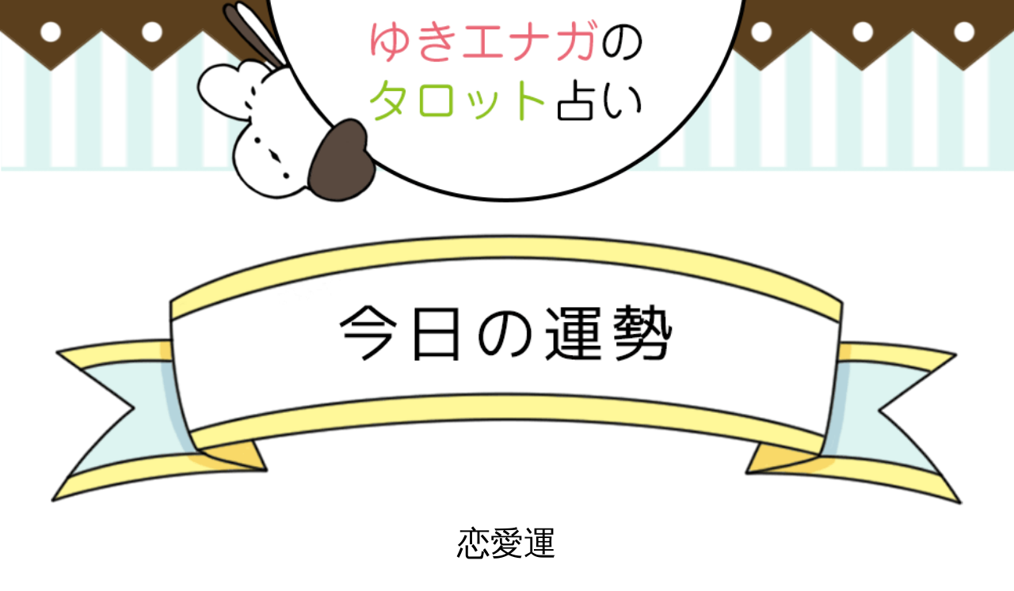

--- FILE ---
content_type: text/html; charset=UTF-8
request_url: https://tarot.shimadeco.com/fixed.php?type_en=love&arcana_en=star&position_en=negative
body_size: 3072
content:
<!DOCTYPE html>
<html lang="ja">
<head prefix="og: http://ogp.me/ns# fb: http://ogp.me/ns/fb# article: http://ogp.me/ns/article#">
  <!-- Google Tag Manager -->
  <script>(function(w,d,s,l,i){w[l]=w[l]||[];w[l].push({'gtm.start':
  new Date().getTime(),event:'gtm.js'});var f=d.getElementsByTagName(s)[0],
  j=d.createElement(s),dl=l!='dataLayer'?'&l='+l:'';j.async=true;j.src=
  'https://www.googletagmanager.com/gtm.js?id='+i+dl;f.parentNode.insertBefore(j,f);
  })(window,document,'script','dataLayer','GTM-TPMVF67');</script>
  <!-- End Google Tag Manager -->
  <meta http-equiv="X-UA-Compatible" content="IE=edge" />
  <meta charset="utf-8" />
  <meta name="viewport" content="width=device-width, initial-scale=1" />
  <title>ゆきエナガのタロット占い | 無料占い | 今日の運勢・恋愛運"</title>
  <link rel="dns-prefetch" href="//twitter.com">
  <meta name="description" content="ゆきエナガが恋愛運を占ったよ！星の逆位置が出たよ！今日は、理想と現実のギャップを感じる日だよ。願望にひっぱられて考えが甘くなるよ。思い込みからカン違いを起こしやすいよ。トップページから全体運、恋愛運、金運、仕事運など今日の運勢が占えるよ！ガチャ運占いも占えるゆきエナガのタロット占いは無料で利用できるよ！" />
  <link rel="preload" href="/css/tarot-2023022601.css" as="style" onload="this.onload=null;this.rel='stylesheet'">
  <link rel="stylesheet" href="/css/tarot-2023022601.css" media="print" onload="this.media='all'">
  <link rel="icon" href="/img/tori_favicon.ico">
  <link rel="apple-touch-icon" href="https://tarot.shimadeco.com/apple-touch-icon.png">
  <link rel="canonical" href="https://tarot.shimadeco.com/fixed.php?type_en=love&arcana_en=star&position_en=negative" />
  <meta property="og:url" content="https://tarot.shimadeco.com/fixed.php?type_en=love&arcana_en=star&position_en=negative" />
  <meta property="og:title" content="ゆきエナガのタロット占い | 無料占い | 今日の運勢・恋愛運" />
  <meta property="og:type" content="website" />
  <meta property="og:description" content="ゆきエナガが恋愛運を占ったよ！星の逆位置が出たよ！今日は、理想と現実のギャップを感じる日だよ。願望にひっぱられて考えが甘くなるよ。思い込みからカン違いを起こしやすいよ。トップページから全体運、恋愛運、金運、仕事運など今日の運勢が占えるよ！ガチャ運占いも占えるゆきエナガのタロット占いは無料で利用できるよ！">
  <meta property="og:image" content="https://tarot.shimadeco.com/img/star.png">
  <meta property="og:site_name" content="ゆきエナガのタロット占い" />
  <meta property="og:locale" content="ja_JP" />
  <meta property="twitter:card" content="summary" />
  <meta property="twitter:site" content="@ruri_kaname" />
  <meta property="twitter:creator" content="@ruri_kaname" />
</head>
<body id="body-top">
  <!-- Google Tag Manager (noscript) -->
  <noscript><iframe src="https://www.googletagmanager.com/ns.html?id=GTM-TPMVF67"
  height="0" width="0" style="display:none;visibility:hidden"></iframe></noscript>
  <!-- End Google Tag Manager (noscript) -->
  <h1>
    <a href="/"><img class="c-largest-image" src="/img/header.png" alt="ゆきエナガのタロット占い"></a>
  </h1>
  <section class="main-section">
    <div class="card-wrap">
      <h1>
                <img class="c-largest-image" src="/img/result_today_title.png" alt="今日の運勢">
              </h1>
      <p class="dot-line dot-pink">恋愛運</p>
      <div class="g-arcana-wrap">
        <img class="g-arcana1 card flipY-start a-flipY-start" src="/img/ura.png" alt="カード裏" />
                <img class="g-arcana2 card flipVY-end a-flipVY-end" src="/img/star.png" alt="星">
              </div>
      <p class="dot-line dot-pink">星・逆位置</p>
    </div>
    <div class="main-section">
      <p class="welcome-title l-please-message">結果の文章は下を見てね！</p>
      <a class="return-top" href="/#fortune-menu"><img class="c-largest-image" src="/img/return_top.png" alt="Topから占う"></a>
    </div>
    <div class="c-sponser">
      <!--<img class="c-largest-image" src="img/ad_top.png" alt="スポンサーリンクはじまり">-->
      <!-- タロット固定1 -->
      <ins class="adsbygoogle"
           style="display:block"
           data-ad-client="ca-pub-1965087437276154"
           data-ad-slot="8518204330"
           data-ad-format="horizontal"
           data-full-width-responsive="true"></ins>
      <script>
           (adsbygoogle = window.adsbygoogle || []).push({});
      </script>
      <!--<img class="c-largest-image" src="img/ad_bottom.png" alt="スポンサーリンクおわり">-->
    </div>
        <section class="result">
      <h1 class="g-result-title-wrap result-title-wrap back-pink">
        <span class="g-result-title result-title">今日はこんな日</span>
                <img class="g-result-title-enaga result-title-enaga" src="/img/love_enaga.png" alt="">
              </h1>
      <ul class="result-list">
                <li>今日は、理想と現実のギャップを感じる日だよ。</li>
                <li>願望にひっぱられて考えが甘くなるよ。</li>
                <li>思い込みからカン違いを起こしやすいよ。</li>
              </ul>
    </section>
        <section class="result">
      <h1 class="g-result-title-wrap result-title-wrap back-pink">
        <span class="g-result-title result-title">今日ありそうなこと</span>
                <img class="g-result-title-enaga result-title-enaga" src="/img/love_enaga.png" alt="">
              </h1>
      <ul class="result-list">
                <li>想像通りの展開にならなくて、ショックかも。</li>
                <li>相手の気持を読み間違うかも。</li>
              </ul>
    </section>
        <section class="result">
      <h1 class="g-result-title-wrap result-title-wrap back-pink">
        <span class="g-result-title result-title">今日のアドバイス</span>
                <img class="g-result-title-enaga result-title-enaga" src="/img/love_enaga.png" alt="">
              </h1>
      <ul class="result-list">
                <li>よりリスクの低い選択をするといいよ。</li>
                <li>焦らずゆっくり行く方がいいよ。</li>
                <li>大きく出ない方がいいよ。</li>
              </ul>
    </section>
        <section class="result">
      <h1 class="g-result-title-wrap result-title-wrap back-pink">
        <span class="g-result-title result-title">ラッキーアクション</span>
                <img class="g-result-title-enaga result-title-enaga" src="/img/love_enaga.png" alt="">
              </h1>
      <ul class="result-list">
                <li>靴の汚れをとるといいかも。</li>
              </ul>
    </section>
      </section>
  <div class="c-sponser">
    <!--<img class="c-largest-image" src="img/ad_top.png" alt="スポンサーリンクはじまり">-->
    <!-- タロット固定2 -->
    <ins class="adsbygoogle"
         style="display:block"
         data-ad-client="ca-pub-1965087437276154"
         data-ad-slot="7205122668"
         data-ad-format="horizontal"
         data-full-width-responsive="true"></ins>
    <script>
         (adsbygoogle = window.adsbygoogle || []).push({});
    </script>
    <!--<img class="c-largest-image" src="img/ad_bottom.png" alt="スポンサーリンクおわり">-->
  </div>
  <div class="main-section">
    <a class="return-top" href="/#fortune-menu"><img class="c-largest-image" src="/img/return_top.png" alt="Topから占う"></a>
  </div>
  <footer class="footer">
    <h1><img class="footer-image c-largest-image" src="/img/footer_start.png" alt="サイトマップ"></h1>
    <ul>
      <li><img class="author" src="/img/ruri.jpg" alt="管理者"></li>
      <li class="author-name">Author : ルリ</li>
      <li class="author-contact">Twitter : <a href="https://twitter.com/ruri_kaname">@ruri_kaname</a></li>
      <li class="dot-line dot-brown footer-dot-line"></li>
      <li class="sitemap"><a class="sitemap-link" href="/">Top</a></li>
      <li class="sitemap"><a class="sitemap-link" href="/#fortune-menu">今日の運勢</a></li>
      <li class="sitemap"><a class="sitemap-link" href="/#fun-menu">より楽しむために</a></li>
      <li class="sitemap"><a class="sitemap-link" href="/gacha.php">ガチャ運のページへ</a></li>
      <li class="sitemap"><a class="sitemap-link" href="/list.php">占い結果一覧</a></li>
      <li class="dot-line dot-brown footer-dot-line"></li>
      <li><a class="policy-link" href="policy.html" target="_blank">プライバシーポリシー</a></li>
      <li class="wasshoi">＼みんなで盛り上がろう！／</li>
      <li class="social-buttons">
        <a class="twitter-logo" href="https://twitter.com/intent/tweet?related=ruri_kaname&lang=ja&text=%E3%82%86%E3%81%8D%E3%82%A8%E3%83%8A%E3%82%AC%E3%81%8C%E7%84%A1%E6%96%99%E3%81%A7%E3%82%BF%E3%83%AD%E3%83%83%E3%83%88%E5%8D%A0%E3%81%84%E3%82%92%E3%81%97%E3%81%A6%E3%81%8F%E3%82%8C%E3%82%8B%E3%82%88%EF%BC%81%E3%82%AB%E3%83%BC%E3%83%89%E3%82%921%E6%9E%9A%E5%BC%95%E3%81%84%E3%81%A6%E9%81%8B%E5%8B%A2%E3%82%92%E5%8D%A0%E3%81%A3%E3%81%A6%E3%81%BF%E3%82%88%E3%81%86%EF%BC%81+%23%E3%82%86%E3%81%8D%E3%82%A8%E3%83%8A%E3%82%AC+%23%E3%82%BF%E3%83%AD%E3%83%83%E3%83%88%E5%8D%A0%E3%81%84&url=https://tarot.shimadeco.com" rel="noopener nofollow" target="_blank" aria-label="Twitter">
          <i class="fab fa-twitter-square fa-3x"></i>
        </a>
        <a class="line-logo" href="https://line.me/R/msg/text/?%E3%82%86%E3%81%8D%E3%82%A8%E3%83%8A%E3%82%AC%E3%81%8C%E7%84%A1%E6%96%99%E3%81%A7%E3%82%BF%E3%83%AD%E3%83%83%E3%83%88%E5%8D%A0%E3%81%84%E3%82%92%E3%81%97%E3%81%A6%E3%81%8F%E3%82%8C%E3%82%8B%E3%82%88%EF%BC%81%E3%82%AB%E3%83%BC%E3%83%89%E3%82%921%E6%9E%9A%E5%BC%95%E3%81%84%E3%81%A6%E9%81%8B%E5%8B%A2%E3%82%92%E5%8D%A0%E3%81%A3%E3%81%A6%E3%81%BF%E3%82%88%E3%81%86%EF%BC%81+https%3A%2F%2Ftarot.shimadeco.com" rel="noopener nofollow" target="_blank" aria-label="Line">
          <i class="fab fa-line fa-3x"></i>
        </a>
        <a class="facebook-logo" href="https://www.facebook.com/share.php?u=https://tarot.shimadeco.com/" rel="noopener nofollow" target="_blank" aria-label="Facebook">
          <i class="fab fa-facebook-square fa-3x"></i>
        </a>
      </li>
      <li class="yoko-message"><img class="yoko-enaga" src="/img/yoko_enaga.png" alt="よこエナガ">このサイトは広告収入で運営しています。</li>
      <li><p class="copyright">(c) 2015 ゆきエナガのタロット占い</p></li>
      <li class="bottom-line"><img class="c-largest-image" src="/img/bottom_line.png" alt="区切り線"></li>
    </ul>
  </footer>
  <script async src="js/lazy.js"></script>
  <script async src="js/font.js"></script>
</body>
</html>


--- FILE ---
content_type: text/css
request_url: https://tarot.shimadeco.com/css/tarot-2023022601.css
body_size: 3711
content:
@charset "UTF-8";*,::after,::before{box-sizing:border-box}abbr,address,article,aside,audio,b,blockquote,body,canvas,caption,cite,code,dd,del,details,dfn,div,dl,dt,em,fieldset,figcaption,figure,footer,form,h1,h2,h3,h4,h5,h6,header,hgroup,html,i,iframe,img,ins,kbd,label,legend,li,mark,menu,nav,object,ol,p,pre,q,samp,section,small,span,strong,sub,summary,sup,table,tbody,td,tfoot,th,thead,time,tr,ul,var,video{margin:0;padding:0;border:0;outline:0;font-size:100%;vertical-align:baseline;background:0 0}body{line-height:1}article,aside,details,figcaption,figure,footer,header,hgroup,menu,nav,section{display:block}nav ul{list-style:none}blockquote,q{quotes:none}blockquote:after,blockquote:before,q:after,q:before{content:'';content:none}a{margin:0;padding:0;font-size:100%;vertical-align:baseline;background:0 0}ins{background-color:#ff9;color:#000;text-decoration:none}mark{background-color:#ff9;color:#000;font-style:italic;font-weight:700}del{text-decoration:line-through}abbr[title],dfn[title]{border-bottom:1px dotted;cursor:help}table{border-collapse:collapse;border-spacing:0}hr{display:block;height:1px;border:0;border-top:1px solid #ccc;margin:1em 0;padding:0}input,select{vertical-align:middle}input,textarea{-webkit-appearance:none;max-width:100%;text-indent:0;padding:0;margin:0}html{--webkit-text-size-adjust:100%;font-size:1.2em;font-family:"segoe UI",'Noto Sans JP',"游ゴシック",YuGothic,"ヒラギノ角ゴ Pro W3","Hiragino Kaku Gothic Pro",Verdana,"メイリオ",Meiryo,sans-serif}body{width:100%;height:100%;line-height:1.5em}.footer-dot-line{margin:10px auto 0}.dot-line:after{display:block;content:"";width:100%;height:.4em;background-size:.8em .4em;background-repeat:repeat-x}.dot-line-small:after{display:block;content:"";width:100%;height:.4em;background-size:.6em .3em;background-repeat:repeat-x}.dot-aqua:after{background-image:radial-gradient(ellipse farthest-side,#9bdbce 0,#9bdbce 30%,#fff 45%,#fff 100%)}.dot-brown:after{background-image:radial-gradient(ellipse farthest-side,#5b3f1d 0,#5b3f1d 30%,#fff 45%,#fff 100%)}.dot-pink:after{background-image:radial-gradient(ellipse farthest-side,#f29c9f 0,#f29c9f 30%,#fff 45%,#fff 100%)}.dot-yellow:after{background-image:radial-gradient(ellipse farthest-side,#fee37c 0,#fee37c 30%,#fff 45%,#fff 100%)}.dot-blue:after{background-image:radial-gradient(ellipse farthest-side,#7ecef4 0,#7ecef4 30%,#fff 45%,#fff 100%)}.c-largest-image{width:100%}.main-section{width:100%;margin:20px auto}.sub-section{width:80%;margin:20px auto}.form-fields{width:100%;margin:0 auto 20px}.welcome-title{font-size:1.1em;text-align:center}.welcome-title:after,.welcome-title:before{content:'';display:inline-block;background-repeat:no-repeat;width:1.4em;height:1.4em;background-size:contain;vertical-align:middle;margin:0 10px 0}.welcome-title:before{background-image:url(../img/mini_enaga1.png)}.welcome-title:after{background-image:url(../img/mini_enaga2.png)}.fun-section-image{width:90%;display:block;margin:20px auto 0}.fun-section-sentence{width:90%;margin:0 auto 20px}.line-top-wrap{position:relative}.line-top{width:100%;position:absolute;top:-.5em;z-index:-1}.toggle--content{height:0;visibility:hidden}.attention{color:#d00}.hide--input-message{height:0;opacity:0;transition-property:opacity height;transition-duration:1s 1s}.footer{text-align:center;}.footer>ul>li{display:list-item;list-style-type:none;}.footer-image{position:relative;top:2em;z-index:-1}.author{width:20%;border-radius:50%}.yoko-enaga{height:1em}.c-line-top{height:3px;position:relative;width:100%;top:-12px;z-index:-1}.input-text-wrap{height:3.2em;position:relative;margin:20px auto 40px}.focus-enaga{width:3.2em;height:3.2em;position:absolute;top:.5em;left:.5em;z-index:1}.input-text{height:2.8em;font-size:1.4em;border:5px solid #5b3f1d;border-radius:10px;width:100%;position:absolute;top:0;left:0;z-index:0}.c-submit-button{width:100%;background-color:transparent;border:none;padding:0}.c-submit-button-image{width:100%;margin:0 auto 10px}.author-contact,.author-name,.policy-link,.yoko-message{font-size:.8em}.author-contact,.author-name{line-height:1.2em}.sitemap{line-height:1.8em}.sitemap-link{text-decoration:none;padding:0 0 2px 0;border-bottom:1px solid #00f}.sitemap-link:visited{border-bottom:1px solid purple}.copyright{font-size:.8em;line-height:1em}.bottom-line{line-height:1em}.wasshoi{margin:20px auto 0}.social-buttons{display:flex;justify-content:space-around;width:80%;margin:0 auto 20px}.twitter-logo{color:#55acee}.line-logo{color:#00b900}.facebook-logo{color:#3b5998}.alertarea:before{content:'\f058';font-family:"Font Awesome 5 Free";color:green}.alertarea{width:70%;height:160px;background-color:snow;border:1px solid #000;border-radius:10px;font-size:.8em;display:flex;justify-content:center;align-items:center;position:fixed;top:50%;left:50%;transform:translate(-50%,-50%);z-index:10}.off--alertarea{display:none}.card-wrap{width:90%;margin:0 auto 40px;text-align:center}.card{width:60%}.back-aqua{background-color:#ddf4f1}.back-pink{background-color:#fbdbd9}.back-yellow{background-color:#fff9cc}.back-blue{background-color:#d9f4fd}.result{margin:40px auto}.result-title{text-indent:1em;font-weight:400}.result-title-enaga{width:3em}.result-list{width:90%;list-style:none;margin:0 auto;font-size:.9em}.result-list li{background-image:url(../img/mini_enaga1.png);background-repeat:no-repeat;background-size:1.1em 1.1em;background-position:left 0 top .25em;padding-left:1.3em;margin:20px auto}.share{width:90%;margin:50px auto}.share-title{text-align:center}.copy-textarea{text-align:left;font-size:.9em}.text-area{width:100%;height:10em;font-size:1em;border:5px solid #000;border-radius:10px}.border-pinch{border-top:.1em solid #000;border-bottom:.1em solid #000}.border-aqua{border-color:#9bdbce}.border-pink{border-color:#f29c9f}.border-yellow{border-color:#fee37c}.border-blue{border-color:#7ecef4}.static-flipVY{transform:rotateY(0) rotateZ(180deg)}.cancel-link-color{color:#000;text-decoration:none}.copy-button{display:block;width:40%;margin:0 auto;cursor:pointer}.copy-enaga{width:50%}.copy-sentence{width:100%;font-size:1.4em;font-weight:700;border-width:.2em;border-style:solid;border-radius:2em;padding:.25em .25em;text-align:center;color:#5b3f1d}.copy-flower{width:30%}.copy-back-aqua{background-color:#f2fdfc}.copy-back-pink{background-color:#fff3f1}.copy-back-yellow{background-color:#fffde8}.copy-back-blue{background-color:#f2fcff}.hidden-text{display:inline-block;width:1px;height:1px;color:#fff;overflow:hidden}.retry{width:90%;margin:0 auto;text-align:center}.retry-form{width:90%;margin:20px auto}.c-title-center{text-align:center}.l-please-message{margin:-30px auto 30px}.usa-serif{position:relative;min-width:60%;max-width:80%;color:#000;border:3px solid #fcdb6e;border-radius:20px;padding:5px 20px;margin:20px auto;text-align:center;background-color:#fffdec;visibility:hidden}.usa-serif:before{content:"";position:absolute;top:100%;left:50%;margin-left:-12px;border:12px solid transparent;border-top:12px solid #fffdec}.usa-serif:after{content:"";position:absolute;top:100%;left:50%;margin-left:-15px;border:15px solid transparent;border-top:15px solid #fcdb6e;z-index:-1}.usa-image{display:block;width:20%;margin:20px auto}.pyon-button{display:block;border:5px solid #fcdb6e;border-radius:30px;width:60%;padding:5px 20px;margin:20px auto 60px;text-align:center;text-decoration:none;color:#58330d;background-color:#fffdec}.a-jump{position:relative;top:0;animation-name:jump;animation-duration:.2s;animation-timing-function:linear;animation-iteration-count:infinite}@keyframes jump{0%{top:0}50%{top:-40px}100%{top:0}}.return-top{display:block;width:90%;margin:0 auto}.g-arcana-wrap{display:grid;justify-items:center}.g-arcana1{grid-row:1/2;grid-column:1/2}.g-arcana2{grid-row:1/2;grid-column:1/2}.g-result-title-wrap{position:relative;padding:.2em 0;display:grid;grid-template-columns:80% 1fr;align-items:center}.g-result-title{grid-row:1/2;grid-column:1/2}.g-result-title-enaga{grid-row:1/2;grid-column:2/3;z-index:1;margin:0 -1em}.result-title-wrap:after{position:absolute;bottom:.2em;grid-row:2/3;grid-column:1/3}.g-copy-button{display:grid}.g-copy-enaga{justify-self:center;position:relative;top:.4em;z-index:5}.g-copy-sentence{position:relative;z-index:1}.g-copy-flower{position:relative;top:-1em;z-index:5;justify-self:right}@media screen and (min-width:481px){html{font-size:2em}}@media screen and (min-width:769px){html{font-size:2.6em}}/*!
 * Font Awesome Free 5.11.2 by @fontawesome - https://fontawesome.com
 * License - https://fontawesome.com/license/free (Icons: CC BY 4.0, Fonts: SIL OFL 1.1, Code: MIT License)
 */@font-face{font-family:"Font Awesome 5 Brands";font-style:normal;font-weight:400;font-display:swap;src:url(webfonts/fa-brands-400.eot);src:url(webfonts/fa-brands-400.eot?#iefix) format("embedded-opentype"),url(webfonts/fa-brands-400.woff2) format("woff2"),url(webfonts/fa-brands-400.woff) format("woff"),url(webfonts/fa-brands-400.ttf) format("truetype"),url(webfonts/fa-brands-400.svg#fontawesome) format("svg")}@font-face{font-family:"Font Awesome 5 Free";font-style:normal;font-weight:900;font-display:swap;src:url(webfonts/fa-solid-900.eot);src:url(webfonts/fa-solid-900.eot?#iefix) format("embedded-opentype"),url(webfonts/fa-solid-900.woff2) format("woff2"),url(webfonts/fa-solid-900.woff) format("woff"),url(webfonts/fa-solid-900.ttf) format("truetype"),url(webfonts/fa-solid-900.svg#fontawesome) format("svg")}.fab{font-family:"Font Awesome 5 Brands";-moz-osx-font-smoothing:grayscale;-webkit-font-smoothing:antialiased;display:inline-block;font-style:normal;font-variant:normal;text-rendering:auto;line-height:1}.fa-3x{font-size:3em}.fa-check-circle:before{content:"\f058"}.fa-twitter-square:before{content:"\f081"}.fa-facebook-square:before{content:"\f082"}.fa-line:before{content:"\f3c0"}.a-flipY-start{-webkit-animation:flipYStartAnime 1s linear 1s 1 forwards;animation:flipYStartAnime 1s linear 1s 1 forwards}.flipY-start{z-index:1}.a-flipY-end{-webkit-animation:flipYEndAnime 1s linear 2s 1 forwards;animation:flipYEndAnime 1s linear 2s 1 forwards}.flipY-end{visibility:hidden}.a-flipVY-end{-webkit-animation:flipVYEndAnime 1s linear 2s 1 forwards;animation:flipVYEndAnime 1s linear 2s 1 forwards}.flipVY-end{visibility:hidden}.a-arcana-name{-webkit-animation:cardNameAnime 2s linear 2s 1 forwards;animation:cardNameAnime 2s linear 2s 1 forwards;opacity:0}@-webkit-keyframes flipYStartAnime{0%{visibility:visible;-webkit-transform:rotateY(0)}5%{visibility:visible;-webkit-transform:rotateY(4.5deg)}10%{visibility:visible;-webkit-transform:rotateY(9deg)}15%{visibility:visible;-webkit-transform:rotateY(13.5deg)}20%{visibility:visible;-webkit-transform:rotateY(18deg)}25%{visibility:visible;-webkit-transform:rotateY(22.5deg)}30%{visibility:visible;-webkit-transform:rotateY(27deg)}35%{visibility:visible;-webkit-transform:rotateY(31.5deg)}40%{visibility:visible;-webkit-transform:rotateY(36deg)}45%{visibility:visible;-webkit-transform:rotateY(40.5deg)}50%{visibility:visible;-webkit-transform:rotateY(45deg)}55%{visibility:visible;-webkit-transform:rotateY(49.5deg)}60%{visibility:visible;-webkit-transform:rotateY(54deg)}65%{visibility:visible;-webkit-transform:rotateY(58.5deg)}70%{visibility:visible;-webkit-transform:rotateY(63deg)}75%{visibility:visible;-webkit-transform:rotateY(67.5deg)}80%{visibility:visible;-webkit-transform:rotateY(72deg)}85%{visibility:visible;-webkit-transform:rotateY(76.5deg)}90%{visibility:visible;-webkit-transform:rotateY(81deg)}95%{visibility:visible;-webkit-transform:rotateY(85.5deg)}100%{visibility:hidden;-webkit-transform:rotateY(90deg)}}@-webkit-keyframes flipYEndAnime{0%{visibility:visible;-webkit-transform:rotateY(90deg)}5%{visibility:visible;-webkit-transform:rotateY(85.5deg)}10%{visibility:visible;-webkit-transform:rotateY(81deg)}15%{visibility:visible;-webkit-transform:rotateY(76.5deg)}20%{visibility:visible;-webkit-transform:rotateY(72deg)}25%{visibility:visible;-webkit-transform:rotateY(67.5deg)}30%{visibility:visible;-webkit-transform:rotateY(63deg)}35%{visibility:visible;-webkit-transform:rotateY(58.5deg)}40%{visibility:visible;-webkit-transform:rotateY(54deg)}45%{visibility:visible;-webkit-transform:rotateY(49.5deg)}50%{visibility:visible;-webkit-transform:rotateY(45deg)}55%{visibility:visible;-webkit-transform:rotateY(40.5deg)}60%{visibility:visible;-webkit-transform:rotateY(36deg)}65%{visibility:visible;-webkit-transform:rotateY(31.5deg)}70%{visibility:visible;-webkit-transform:rotateY(27deg)}75%{visibility:visible;-webkit-transform:rotateY(22.5deg)}80%{visibility:visible;-webkit-transform:rotateY(18deg)}85%{visibility:visible;-webkit-transform:rotateY(13.5deg)}90%{visibility:visible;-webkit-transform:rotateY(9deg)}95%{visibility:visible;-webkit-transform:rotateY(4.5deg)}100%{visibility:visible;-webkit-transform:rotateY(0)}}@-webkit-keyframes flipVYEndAnime{0%{visibility:visible;-webkit-transform:rotateY(90deg) rotateZ(180deg)}5%{visibility:visible;-webkit-transform:rotateY(85.5deg) rotateZ(180deg)}10%{visibility:visible;-webkit-transform:rotateY(81deg) rotateZ(180deg)}15%{visibility:visible;-webkit-transform:rotateY(76.5deg) rotateZ(180deg)}20%{visibility:visible;-webkit-transform:rotateY(72deg) rotateZ(180deg)}25%{visibility:visible;-webkit-transform:rotateY(67.5deg) rotateZ(180deg)}30%{visibility:visible;-webkit-transform:rotateY(63deg) rotateZ(180deg)}35%{visibility:visible;-webkit-transform:rotateY(58.5deg) rotateZ(180deg)}40%{visibility:visible;-webkit-transform:rotateY(54deg) rotateZ(180deg)}45%{visibility:visible;-webkit-transform:rotateY(49.5deg) rotateZ(180deg)}50%{visibility:visible;-webkit-transform:rotateY(45deg) rotateZ(180deg)}55%{visibility:visible;-webkit-transform:rotateY(40.5deg) rotateZ(180deg)}60%{visibility:visible;-webkit-transform:rotateY(36deg) rotateZ(180deg)}65%{visibility:visible;-webkit-transform:rotateY(31.5deg) rotateZ(180deg)}70%{visibility:visible;-webkit-transform:rotateY(27deg) rotateZ(180deg)}75%{visibility:visible;-webkit-transform:rotateY(22.5deg) rotateZ(180deg)}80%{visibility:visible;-webkit-transform:rotateY(18deg) rotateZ(180deg)}85%{visibility:visible;-webkit-transform:rotateY(13.5deg) rotateZ(180deg)}90%{visibility:visible;-webkit-transform:rotateY(9deg) rotateZ(180deg)}95%{visibility:visible;-webkit-transform:rotateY(4.5deg) rotateZ(180deg)}100%{visibility:visible;-webkit-transform:rotateY(0) rotateZ(180deg)}}@-webkit-keyframes cardNameAnime{0%{opacity:0}5%{opacity:.05}10%{opacity:.1}15%{opacity:.15}20%{opacity:.2}25%{opacity:.25}30%{opacity:.3}35%{opacity:.35}40%{opacity:.4}45%{opacity:.45}50%{opacity:.5}55%{opacity:.55}60%{opacity:.6}65%{opacity:.65}70%{opacity:.7}75%{opacity:.75}80%{opacity:.8}85%{opacity:.85}90%{opacity:.9}95%{opacity:.95}100%{opacity:1}}@keyframes flipYStartAnime{0%{visibility:visible;transform:rotateY(0)}5%{visibility:visible;transform:rotateY(4.5deg)}10%{visibility:visible;transform:rotateY(9deg)}15%{visibility:visible;transform:rotateY(13.5deg)}20%{visibility:visible;transform:rotateY(18deg)}25%{visibility:visible;transform:rotateY(22.5deg)}30%{visibility:visible;transform:rotateY(27deg)}35%{visibility:visible;transform:rotateY(31.5deg)}40%{visibility:visible;transform:rotateY(36deg)}45%{visibility:visible;transform:rotateY(40.5deg)}50%{visibility:visible;transform:rotateY(45deg)}55%{visibility:visible;transform:rotateY(49.5deg)}60%{visibility:visible;transform:rotateY(54deg)}65%{visibility:visible;transform:rotateY(58.5deg)}70%{visibility:visible;transform:rotateY(63deg)}75%{visibility:visible;transform:rotateY(67.5deg)}80%{visibility:visible;transform:rotateY(72deg)}85%{visibility:visible;transform:rotateY(76.5deg)}90%{visibility:visible;transform:rotateY(81deg)}95%{visibility:visible;transform:rotateY(85.5deg)}100%{visibility:hidden;transform:rotateY(90deg)}}@keyframes flipYEndAnime{0%{visibility:visible;transform:rotateY(90deg)}5%{visibility:visible;transform:rotateY(85.5deg)}10%{visibility:visible;transform:rotateY(81deg)}15%{visibility:visible;transform:rotateY(76.5deg)}20%{visibility:visible;transform:rotateY(72deg)}25%{visibility:visible;transform:rotateY(67.5deg)}30%{visibility:visible;transform:rotateY(63deg)}35%{visibility:visible;transform:rotateY(58.5deg)}40%{visibility:visible;transform:rotateY(54deg)}45%{visibility:visible;transform:rotateY(49.5deg)}50%{visibility:visible;transform:rotateY(45deg)}55%{visibility:visible;transform:rotateY(40.5deg)}60%{visibility:visible;transform:rotateY(36deg)}65%{visibility:visible;transform:rotateY(31.5deg)}70%{visibility:visible;transform:rotateY(27deg)}75%{visibility:visible;transform:rotateY(22.5deg)}80%{visibility:visible;transform:rotateY(18deg)}85%{visibility:visible;transform:rotateY(13.5deg)}90%{visibility:visible;transform:rotateY(9deg)}95%{visibility:visible;transform:rotateY(4.5deg)}100%{visibility:visible;transform:rotateY(0)}}@keyframes flipVYEndAnime{0%{visibility:visible;transform:rotateY(90deg) rotateZ(180deg)}5%{visibility:visible;transform:rotateY(85.5deg) rotateZ(180deg)}10%{visibility:visible;transform:rotateY(81deg) rotateZ(180deg)}15%{visibility:visible;transform:rotateY(76.5deg) rotateZ(180deg)}20%{visibility:visible;transform:rotateY(72deg) rotateZ(180deg)}25%{visibility:visible;transform:rotateY(67.5deg) rotateZ(180deg)}30%{visibility:visible;transform:rotateY(63deg) rotateZ(180deg)}35%{visibility:visible;transform:rotateY(58.5deg) rotateZ(180deg)}40%{visibility:visible;transform:rotateY(54deg) rotateZ(180deg)}45%{visibility:visible;transform:rotateY(49.5deg) rotateZ(180deg)}50%{visibility:visible;transform:rotateY(45deg) rotateZ(180deg)}55%{visibility:visible;transform:rotateY(40.5deg) rotateZ(180deg)}60%{visibility:visible;transform:rotateY(36deg) rotateZ(180deg)}65%{visibility:visible;transform:rotateY(31.5deg) rotateZ(180deg)}70%{visibility:visible;transform:rotateY(27deg) rotateZ(180deg)}75%{visibility:visible;transform:rotateY(22.5deg) rotateZ(180deg)}80%{visibility:visible;transform:rotateY(18deg) rotateZ(180deg)}85%{visibility:visible;transform:rotateY(13.5deg) rotateZ(180deg)}90%{visibility:visible;transform:rotateY(9deg) rotateZ(180deg)}95%{visibility:visible;transform:rotateY(4.5deg) rotateZ(180deg)}100%{visibility:visible;transform:rotateY(0) rotateZ(180deg)}}@keyframes cardNameAnime{0%{opacity:0}5%{opacity:.05}10%{opacity:.1}15%{opacity:.15}20%{opacity:.2}25%{opacity:.25}30%{opacity:.3}35%{opacity:.35}40%{opacity:.4}45%{opacity:.45}50%{opacity:.5}55%{opacity:.55}60%{opacity:.6}65%{opacity:.65}70%{opacity:.7}75%{opacity:.75}80%{opacity:.8}85%{opacity:.85}90%{opacity:.9}95%{opacity:.95}100%{opacity:1}}

--- FILE ---
content_type: application/javascript
request_url: https://tarot.shimadeco.com/js/lazy.js
body_size: 198
content:
(function(){
  function main() {
    // GoogleAdSense読み込み
    var ad = document.createElement('script');
    ad.type = 'text/javascript';
    ad.async = true;
    ad.src = 'https://pagead2.googlesyndication.com/pagead/js/adsbygoogle.js';
    var sc = document.getElementsByTagName('script')[0];
    sc.parentNode.insertBefore(ad, sc);
  }

  // 遅延読み込み
  var lazyLoad = false;
  function onLazyLoad() {
    if (lazyLoad === false) {
      // 複数呼び出し回避+イベント解除
      lazyLoad = true;
      window.removeEventListener('scroll', onLazyLoad);
      window.removeEventListener('mousemove', onLazyLoad);
      window.removeEventListener('mousedown', onLazyLoad);
      window.removeEventListener('touchstart', onLazyLoad);

      main();
    }
  }
  window.addEventListener('scroll', onLazyLoad);
  window.addEventListener('mousemove', onLazyLoad);
  window.addEventListener('mousedown', onLazyLoad);
  window.addEventListener('touchstart', onLazyLoad);
  window.addEventListener('load', function() {
    // ドキュメント途中(更新時 or ページ内リンク)
    if (document.documentElement.scrollTop != 0 || document.body.scrollTop != 0) {
      onLazyLoad();
    }
  });
})();


--- FILE ---
content_type: application/javascript
request_url: https://tarot.shimadeco.com/js/font.js
body_size: -155
content:
(function(){
  window.onload = function() {
    var fontUrl = './fontawesome-20200123.css';
    var link = document.createElement('link');
    link.rel = "stylesheet";
    link.href = "/css/fontawesome-20200123.css";
    link.media = "all";
    var head = document.getElementsByTagName("head")[0];
    head.appendChild(link);
  };
})();
